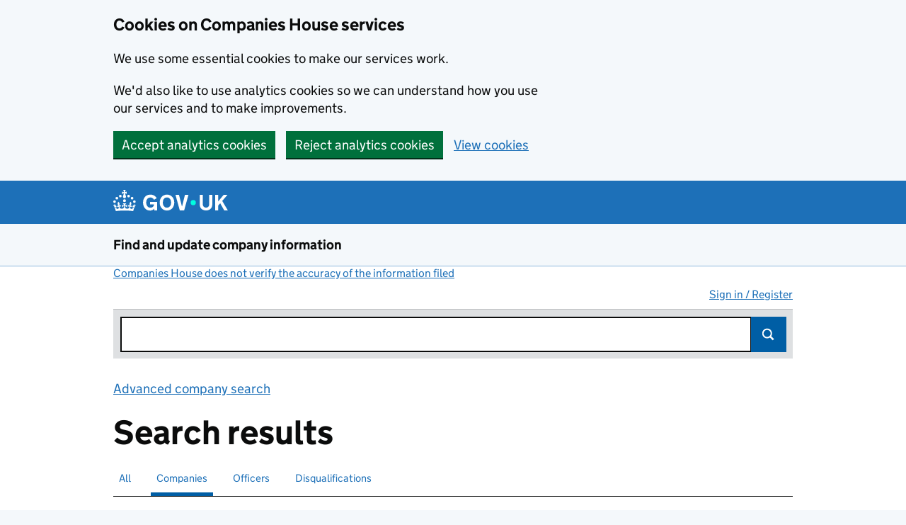

--- FILE ---
content_type: text/html;charset=UTF-8
request_url: https://find-and-update.company-information.service.gov.uk/search/companies?q=BARRETTINE+HOLDINGS+LIMITED&page=14
body_size: 53932
content:
<!DOCTYPE html>
  <html lang="en" class="govuk-template govuk-template--rebranded">
  <head>

    
      <meta name="robots" content="noindex" />
    

    <meta http-equiv="content-type" content="text/html; charset=UTF-8">

      <!-- Company numbers are not taken as a phone number -->
      <meta name="format-detection" content="telephone=no">

    <title data-id="search_facet">Company search results - Find and update company information - GOV.UK</title>

    <meta name="description" content="Free company information from Companies House including registered office address, filing history, accounts, annual return, officers, charges, business activity">

    <script>
      (function(){if(navigator.userAgent.match(/IEMobile\/10\.0/)){var d=document,c="appendChild",a=d.createElement("style");a[c](d.createTextNode("@-ms-viewport{width:auto!important}"));d.getElementsByTagName("head")[0][c](a);}})();
    </script>

    <meta name="viewport" content="width=device-width, initial-scale=1">

      <meta name="theme-color" content="#1d70b8">
      <link rel="stylesheet"           href="//d29qhz03vd8vk9.cloudfront.net/stylesheets/govuk-frontend/v5.11.0/govuk-frontend-5.11.0.min.css"  />
      <link rel="icon" sizes="48x48"   href="//d29qhz03vd8vk9.cloudfront.net/images/govuk-frontend/v5.11.0/rebrand/favicon.ico" type="image/x-icon">
      <link rel="icon" sizes="any"     href="//d29qhz03vd8vk9.cloudfront.net/images/govuk-frontend/v5.11.0/rebrand/favicon.svg" type="image/svg+xml">
      <link rel="mask-icon"            href="//d29qhz03vd8vk9.cloudfront.net/images/govuk-frontend/v5.11.0/rebrand/govuk-icon-mask.svg" color="#1d70b8">
      <link rel="apple-touch-icon"     href="//d29qhz03vd8vk9.cloudfront.net/images/govuk-frontend/v5.11.0/rebrand/govuk-icon-180.png" type="image/png">
      <link rel="icon" sizes="192x192" href="//d29qhz03vd8vk9.cloudfront.net/images/govuk-frontend/v5.11.0/rebrand/govuk-icon-192.png" type="image/png">
      <link rel="icon" sizes="512x512" href="//d29qhz03vd8vk9.cloudfront.net/images/govuk-frontend/v5.11.0/rebrand/govuk-icon-512.png" type="image/png">

      <link rel="manifest"             href="//d29qhz03vd8vk9.cloudfront.net/static/govuk-frontend/v5.11.0/rebrand/manifest.json">
      <meta property="og:image"     content="//d29qhz03vd8vk9.cloudfront.net/images/govuk-frontend/v5.11.0/rebrand/govuk-opengraph-image.png">

    <!-- Companies House Styles and Scripts -->


    <link href="//d29qhz03vd8vk9.cloudfront.net/stylesheets/ch.gov.uk.css" media="screen" rel="stylesheet" type="text/css">
    <link href="//d29qhz03vd8vk9.cloudfront.net/stylesheets/print.css" media="print" rel="stylesheet" type="text/css">
    <link href="//d29qhz03vd8vk9.cloudfront.net/stylesheets/jquery-ui.css" rel="stylesheet" />

    <!-- Global config of Require.js -->
    <script>var global = global || {}; global.CDN_ROOT = '//d29qhz03vd8vk9.cloudfront.net'</script>
    <script src='//d29qhz03vd8vk9.cloudfront.net/javascripts/vendor/require.js'></script>
    <script src='//d29qhz03vd8vk9.cloudfront.net/javascripts/app/accounts-pdf.js'></script>
    <script src='//d29qhz03vd8vk9.cloudfront.net/javascripts/lib/details-polyfill.js'></script>
    <script src='//d29qhz03vd8vk9.cloudfront.net/javascripts/app/generate-document.js'></script>
    <script src='//d29qhz03vd8vk9.cloudfront.net/javascripts/app/update-filing-history-link.js'></script>
    <script src='//d29qhz03vd8vk9.cloudfront.net/javascripts/vendor/jquery-1.12.4.min.js'></script>
    <script>
    require(['//d29qhz03vd8vk9.cloudfront.net/javascripts/require-global-config.js'], function () {
      console.log('Loaded require-global-config.js');
      // Specific to this 'action'
          require(['//d29qhz03vd8vk9.cloudfront.net/javascripts/app/feedback.js'], function () {
              console.log('Required feedback.js.');
          });
          require(['//d29qhz03vd8vk9.cloudfront.net/javascripts/app/ch_default.js'], function () {
              console.log('Required ch_default.js.');
          });
    });
    </script>

    <!-- End of Companies House Styles and Scripts -->

    <link rel="search" type="application/opensearchdescription+xml" href="/opensearch.xml">

    <!-- IE specific CSS rule to add support for main elements -->
    <style>
      @media all and (-ms-high-contrast:none)
       {
       main { display: block }
       }
    </style>
  </head>

  <body class="govuk-template__body">
      <script>document.body.className += ' js-enabled' + ('noModule' in HTMLScriptElement.prototype ? ' govuk-frontend-supported' : '');</script>

    <div class="entire-wrapper">
    <div id="cookie-banner" class="govuk-cookie-banner" role="region" aria-label="Cookies on Companies House services" hidden>
  <div id="accept-or-reject-message" class="govuk-cookie-banner__message govuk-width-container" hidden>
    <div class="govuk-grid-row">
      <div class="govuk-grid-column-two-thirds">
        <h2 class="govuk-cookie-banner__heading govuk-heading-m">Cookies on Companies House services</h2>
        <div class="govuk-cookie-banner__content">
          <p class="govuk-body">We use some essential cookies to make our services work.</p>
          <p class="govuk-body">We'd also like to use analytics cookies so we can understand how you use our services and to make improvements.</p>
        </div> 
      </div>
    </div>
    <div class="govuk-button-group">
      <button id="accept-cookies-button" type="button" class="govuk-button" data-module="govuk-button">
        Accept analytics cookies
      </button>
      <button id="reject-cookies-button" type="button" class="govuk-button" data-module="govuk-button">
        Reject analytics cookies
      </button>
      <a class="govuk-link" href="/help/cookies">View cookies</a>
    </div>
  </div>
  <div id="accepted-cookies-message" class="govuk-cookie-banner__message govuk-width-container" role="alert" hidden>
    <div class="govuk-grid-row">
      <div class="govuk-grid-column-two-thirds">
        <div class="govuk-cookie-banner__content">
          <p class="govuk-body">You've accepted analytics cookies. You can <a class="govuk-link" href="/help/cookies">change your cookie settings</a> at any time.</p>
        </div>
      </div>
    </div>
    <div class="govuk-button-group">
      <button id="hide-accepted-message-button" class="govuk-button" data-module="govuk-button">
        Hide this message
      </button>
    </div>
  </div>
  <div id="rejected-cookies-message" class="govuk-cookie-banner__message govuk-width-container" role="alert" hidden>
    <div class="govuk-grid-row">
      <div class="govuk-grid-column-two-thirds">
        <div class="govuk-cookie-banner__content">
          <p class="govuk-body">You've rejected analytics cookies. You can <a class="govuk-link" href="/help/cookies">change your cookie settings</a> at any time.</p>
        </div>
      </div>
    </div>
    <div class="govuk-button-group">
      <button id="hide-rejected-message-button" class="govuk-button" data-module="govuk-button">
        Hide this message
      </button>
    </div>
  </div>
</div>
<noscript>
  <div class="govuk-cookie-banner" role="region" aria-label="Cookies on Companies House services">
    <div class="govuk-cookie-banner__message govuk-width-container">
      <div class="govuk-grid-row">
        <div class="govuk-grid-column-two-thirds">
          <h2 class="govuk-cookie-banner__heading govuk-heading-m">Cookies on Companies House services</h2>
          <div class="govuk-cookie-banner__content">
            <p class="govuk-body">We use cookies to make our services work and collect analytics information. To accept or reject analytics cookies, turn on JavaScript in your browser settings and reload this page.</p>
          </div>
        </div>
      </div>
    </div>
  </div>
</noscript>

    <div id="skiplink-container">
        <div>
        <!--$alternative_skiplink provides a different ID as #content contains styling which can throw off certain screens-->
        <a href="#content" class="govuk-skip-link"  data-module="govuk-skip-link"  >Skip to main content</a>
        </div>
    </div>


    <header class="govuk-header" role="banner" data-module="govuk-header">
      <div class="govuk-header__container govuk-width-container">
        <div class="govuk-header__logo">
          <a href="https://www.gov.uk/" class="govuk-header__link govuk-header__link--homepage"  onClick="javascript:_paq.push(['trackEvent', 'GOVUKLogo', 'GOVUK Homepage']);">
            <svg
              focusable="false"
              role="img"
              xmlns="http://www.w3.org/2000/svg"
              viewBox="0 0 324 60"
              height="30"
              width="162"
              fill="currentcolor"
              class="govuk-header__logotype"
              aria-label="GOV.UK">
              <title>GOV.UK</title>
              <g>
                <circle cx="20" cy="17.6" r="3.7"></circle>
                <circle cx="10.2" cy="23.5" r="3.7"></circle>
                <circle cx="3.7" cy="33.2" r="3.7"></circle>
                <circle cx="31.7" cy="30.6" r="3.7"></circle>
                <circle cx="43.3" cy="17.6" r="3.7"></circle>
                <circle cx="53.2" cy="23.5" r="3.7"></circle>
                <circle cx="59.7" cy="33.2" r="3.7"></circle>
                <circle cx="31.7" cy="30.6" r="3.7"></circle>
                <path d="M33.1,9.8c.2-.1.3-.3.5-.5l4.6,2.4v-6.8l-4.6,1.5c-.1-.2-.3-.3-.5-.5l1.9-5.9h-6.7l1.9,5.9c-.2.1-.3.3-.5.5l-4.6-1.5v6.8l4.6-2.4c.1.2.3.3.5.5l-2.6,8c-.9,2.8,1.2,5.7,4.1,5.7h0c3,0,5.1-2.9,4.1-5.7l-2.6-8ZM37,37.9s-3.4,3.8-4.1,6.1c2.2,0,4.2-.5,6.4-2.8l-.7,8.5c-2-2.8-4.4-4.1-5.7-3.8.1,3.1.5,6.7,5.8,7.2,3.7.3,6.7-1.5,7-3.8.4-2.6-2-4.3-3.7-1.6-1.4-4.5,2.4-6.1,4.9-3.2-1.9-4.5-1.8-7.7,2.4-10.9,3,4,2.6,7.3-1.2,11.1,2.4-1.3,6.2,0,4,4.6-1.2-2.8-3.7-2.2-4.2.2-.3,1.7.7,3.7,3,4.2,1.9.3,4.7-.9,7-5.9-1.3,0-2.4.7-3.9,1.7l2.4-8c.6,2.3,1.4,3.7,2.2,4.5.6-1.6.5-2.8,0-5.3l5,1.8c-2.6,3.6-5.2,8.7-7.3,17.5-7.4-1.1-15.7-1.7-24.5-1.7h0c-8.8,0-17.1.6-24.5,1.7-2.1-8.9-4.7-13.9-7.3-17.5l5-1.8c-.5,2.5-.6,3.7,0,5.3.8-.8,1.6-2.3,2.2-4.5l2.4,8c-1.5-1-2.6-1.7-3.9-1.7,2.3,5,5.2,6.2,7,5.9,2.3-.4,3.3-2.4,3-4.2-.5-2.4-3-3.1-4.2-.2-2.2-4.6,1.6-6,4-4.6-3.7-3.7-4.2-7.1-1.2-11.1,4.2,3.2,4.3,6.4,2.4,10.9,2.5-2.8,6.3-1.3,4.9,3.2-1.8-2.7-4.1-1-3.7,1.6.3,2.3,3.3,4.1,7,3.8,5.4-.5,5.7-4.2,5.8-7.2-1.3-.2-3.7,1-5.7,3.8l-.7-8.5c2.2,2.3,4.2,2.7,6.4,2.8-.7-2.3-4.1-6.1-4.1-6.1h10.6,0Z"></path>
              </g>
              <circle class="govuk-logo-dot" cx="226" cy="36" r="7.3"></circle>
              <path d="M93.94 41.25c.4 1.81 1.2 3.21 2.21 4.62 1 1.4 2.21 2.41 3.61 3.21s3.21 1.2 5.22 1.2 3.61-.4 4.82-1c1.4-.6 2.41-1.4 3.21-2.41.8-1 1.4-2.01 1.61-3.01s.4-2.01.4-3.01v.14h-10.86v-7.02h20.07v24.08h-8.03v-5.56c-.6.8-1.38 1.61-2.19 2.41-.8.8-1.81 1.2-2.81 1.81-1 .4-2.21.8-3.41 1.2s-2.41.4-3.81.4a18.56 18.56 0 0 1-14.65-6.63c-1.6-2.01-3.01-4.41-3.81-7.02s-1.4-5.62-1.4-8.83.4-6.02 1.4-8.83a20.45 20.45 0 0 1 19.46-13.65c3.21 0 4.01.2 5.82.8 1.81.4 3.61 1.2 5.02 2.01 1.61.8 2.81 2.01 4.01 3.21s2.21 2.61 2.81 4.21l-7.63 4.41c-.4-1-1-1.81-1.61-2.61-.6-.8-1.4-1.4-2.21-2.01-.8-.6-1.81-1-2.81-1.4-1-.4-2.21-.4-3.61-.4-2.01 0-3.81.4-5.22 1.2-1.4.8-2.61 1.81-3.61 3.21s-1.61 2.81-2.21 4.62c-.4 1.81-.6 3.71-.6 5.42s.8 5.22.8 5.22Zm57.8-27.9c3.21 0 6.22.6 8.63 1.81 2.41 1.2 4.82 2.81 6.62 4.82S170.2 24.39 171 27s1.4 5.62 1.4 8.83-.4 6.02-1.4 8.83-2.41 5.02-4.01 7.02-4.01 3.61-6.62 4.82-5.42 1.81-8.63 1.81-6.22-.6-8.63-1.81-4.82-2.81-6.42-4.82-3.21-4.41-4.01-7.02-1.4-5.62-1.4-8.83.4-6.02 1.4-8.83 2.41-5.02 4.01-7.02 4.01-3.61 6.42-4.82 5.42-1.81 8.63-1.81Zm0 36.73c1.81 0 3.61-.4 5.02-1s2.61-1.81 3.61-3.01 1.81-2.81 2.21-4.41c.4-1.81.8-3.61.8-5.62 0-2.21-.2-4.21-.8-6.02s-1.2-3.21-2.21-4.62c-1-1.2-2.21-2.21-3.61-3.01s-3.21-1-5.02-1-3.61.4-5.02 1c-1.4.8-2.61 1.81-3.61 3.01s-1.81 2.81-2.21 4.62c-.4 1.81-.8 3.61-.8 5.62 0 2.41.2 4.21.8 6.02.4 1.81 1.2 3.21 2.21 4.41s2.21 2.21 3.61 3.01c1.4.8 3.21 1 5.02 1Zm36.32 7.96-12.24-44.15h9.83l8.43 32.77h.4l8.23-32.77h9.83L200.3 58.04h-12.24Zm74.14-7.96c2.18 0 3.51-.6 3.51-.6 1.2-.6 2.01-1 2.81-1.81s1.4-1.81 1.81-2.81a13 13 0 0 0 .8-4.01V13.9h8.63v28.15c0 2.41-.4 4.62-1.4 6.62-.8 2.01-2.21 3.61-3.61 5.02s-3.41 2.41-5.62 3.21-4.62 1.2-7.02 1.2-5.02-.4-7.02-1.2c-2.21-.8-4.01-1.81-5.62-3.21s-2.81-3.01-3.61-5.02-1.4-4.21-1.4-6.62V13.9h8.63v26.95c0 1.61.2 3.01.8 4.01.4 1.2 1.2 2.21 2.01 2.81.8.8 1.81 1.4 2.81 1.81 0 0 1.34.6 3.51.6Zm34.22-36.18v18.92l15.65-18.92h10.82l-15.03 17.32 16.03 26.83h-10.21l-11.44-20.21-5.62 6.22v13.99h-8.83V13.9"></path>
            </svg>
          </a>
        </div>

      </div>
    </header>

      <section aria-label="Service information" class="govuk-service-navigation"
        data-module="govuk-service-navigation">
        <div class="govuk-width-container">
          <div class="govuk-service-navigation__container">
            <span class="govuk-service-navigation__service-name">
                <a class="govuk-service-navigation__link" href="/" title="Go to the Companies House homepage" onClick="javascript:_paq.push(['trackEvent', 'CHLogo', 'Homepage']);" id="logo">
                  Find and update company information
                </a>
            </span>
          </div>
        </div>
      </section>


    <main id="page-container" class="search search govuk-width-container" role="main">

          <div>

    <div class="small-text"><a class="govuk-link" href="http://resources.companieshouse.gov.uk/serviceInformation.shtml#compInfo" target="_blank">Companies House does not verify the accuracy of the information filed<span class="govuk-visually-hidden">(link opens a new window)</span></a></div>
      </div>

          <div class="js-toggle-nav" id="global-nav">
                <a id="user-signin-mobile" href="/signin" class="sign-in govuk-link">Sign in / Register</a>
                <nav role="navigation" class="content mobile-hidden">
                    <ul id="navigation">

                          <li class="unauthenticated"><a class="govuk-link" id="user-signin" href="/signin">Sign in / Register</a></li>

                      </ul>
                  
                </nav>
          </div>

      <div id="search-container">


<div class="column-full-width">

    <form id="content" action="/search/companies" method="get" accept-charset="utf-8" role="search" class="search-header js-search-hash">

    <div class="search-bar-active">
        <div class="searchfield">
         <input type="search" class="govuk-input" autocomplete="off" name="q" id="site-search-text" title="Search" value="">
        <button type="submit" id="search-submit" class="search-submit gem-c-search__submit">Search</button>
        <p id='slowsearch' class='slow-search-msg' style='display:none'>Please press ENTER to search</p>
        </div>
    </div>

</form>

    <a class="govuk-link piwik-event" data-id="advanced-company-search" data-event-id="Advanced company search" href="/advanced-search" target="_blank">Advanced company search<span class="govuk-visually-hidden">Link opens in new window</span></a>


<h1 class="govuk-heading-l govuk-!-margin-top-5 govuk-!-margin-bottom-0"> Search results </h1>
<div id="search-results-tabs" class="filter-bar">
	<ul class="search-tabs">
	    
	        <li id='all-tab'>
	            <a id='search_all' class="govuk-link" href="/search?q=BARRETTINE%20HOLDINGS%20LIMITED" ><span class="govuk-visually-hidden">Search for companies or officers </span>All</a>
	        </li>
	    
	    
	        <li id='companies-tab' class="active">
	            <a id="search_companies" class="govuk-link" href="#"><span class="govuk-visually-hidden">Search for </span>Companies</a><span class="govuk-visually-hidden"> selected</span>
	        </li>
	    

	    
	        <li id='officers-tab'>
	            <a id='search_officers' class="govuk-link" href="/search/officers?q=BARRETTINE%20HOLDINGS%20LIMITED" ><span class="govuk-visually-hidden">Search for </span>Officers</a>
	        </li>
	    

        
            <li id="disqualifications-tab">
                <a id="search_disqualifications" class="govuk-link" href="/search/disqualified-officers?q=BARRETTINE%20HOLDINGS%20LIMITED"  onclick="javascript:_paq.push(['trackEvent', 'Disqualifications', 'SearchTabs']);"><span class="govuk-visually-hidden">Search for disqualified officers</span>Disqualifications</a>
            </li>
        
	</ul>
</div>


<script id="noresults-template" type="text/html">
    <div class="grid-row">
        <div class="column-two-thirds">
                <article id="no-results-js" class="text">
                        <h2 class="heading-large">No results found</h2>
                        <p>
                            There are no results that match your search. Try searching again using different search criteria.
                        </p>
                </article>
        </div>
    </div>
</script>

<script id="tabs-template" type="text/html">
    <div id="search-results-tabs-js" class="filter-bar js-tabs">
<ul class="search-tabs">
    <li id='all-tab-js'>
        <label class="govuk-visually-hidden" for="search_all-js">Search for companies or officers</label>
        <a id='search_all-js' href="/search?#q={{term}}" class="govuk-link">All</a><span name="is_selected" id=search_all_is_selected class="govuk-visually-hidden"></span>
    </li>
    <li id='companies-tab-js'>
        <label class="govuk-visually-hidden" for="search_companies-js">Search for companies</label>
        <a id='search_companies-js' href="/search/companies?#q={{term}}" class="govuk-link">Companies</a><span name="is_selected" id=search_companies_is_selected class="govuk-visually-hidden"></span>
    </li>
    <li id='officers-tab-js'>
        <label class="govuk-visually-hidden" for="search_officers-js">Search for officers</label>
        <a id='search_officers-js' href="/search/officers?#q={{term}}" class="govuk-link">Officers</a><span name="is_selected" id=search_officers_is_selected class="govuk-visually-hidden"></span>
		</li>
    <li id="disqualifications-tab-js">
        <label class="govuk-visually-hidden" for="search_disqualifications-js">Search for disqualfied officers</label>
        <a id="search_disqualifications-js" href="/search/disqualified-officers?#q={{term}}"  onclick="javascript:_paq.push(['trackEvent', 'Disqualifications', 'SearchTabs']);" class="govuk-link">Disqualifications</a><span name="is_selected" id=search_disqualifications_is_selected class="govuk-visually-hidden"></span>
    </li>
</ul>
    </div>
</script>

<script id="hit-template" type="text/html">
{{#type_is_company}}
    <li class="type-company">
        <h3>
            <a href="{{url}}"title="View company" class="govuk-link"> {{{title}}}</a>
        </h3>
        {{#snippet}}<p class="meta crumbtrail inset">Matching previous names:<br/><span>{{{ snippet }}}</span></p>{{/snippet}}
        <p class="meta crumbtrail"> {{{description}}} </p>
        <p>{{{ address_snippet }}}</p>
    </li>
{{/type_is_company}}

{{#type_is_officer}}
    <li class="type-officer">
        <h3><a href="{{url}}" class="govuk-link">{{{title}}}</a></h3>
        {{#snippet}}<p class="meta crumbtrail inset">Matching appointment names:<br/><span>{{{ snippet }}}</span></p>{{/snippet}}
        <p class="meta crumbtrail"> {{{description}}} </p>
        <p>{{{ address_snippet }}}</p>
    </li>
{{/type_is_officer}}

{{#type_is_disqualified-officer}}
    <li class="type-disqualified-officer">
        <h3><a href="{{url}}" class="govuk-link">{{{title}}}</a></h3>
        {{#snippet}}<p class="meta crumbtrail inset">Matching disqualification names:<br/><span>{{{ snippet }}}</span></p>{{/snippet}}
        <p class="meta crumbtrail"> {{{description}}} </p>
        <p>{{{ address_snippet }}}</p>
    </li>
{{/type_is_disqualified-officer}}
</script>


    <div class="grid-row">
        <div class="column-two-thirds">
                            <h2 class="govuk-heading-m govuk-!-margin-bottom-0">Company results</h2>
            <article id="services-information-results">
				<ul id='results' class="results-list">

                            <li class="type-company">
                                <h3>
                                    <!-- $item._score -->
                                    <a class="govuk-link" href="/company/15406037"
                                         onclick="javascript:_paq.push(['trackEvent', 'SearchSuggestions', 'SearchResult-1' ]);"title="View company">
                                        A&amp;M AUTO HOLDINGS LTD
                                    </a>
                                </h3>
                                
                                <p class="meta crumbtrail"> 15406037 - Incorporated on 11 January 2024 </p>
                                <p>166-168 Sion Street, Radcliffe, Manchester, England, M26 3SB</p>
                            </li>
                            <li class="type-company">
                                <h3>
                                    <!-- $item._score -->
                                    <a class="govuk-link" href="/company/15841094"
                                         onclick="javascript:_paq.push(['trackEvent', 'SearchSuggestions', 'SearchResult-2' ]);"title="View company">
                                        A &amp; M BARLOW HOLDINGS LTD
                                    </a>
                                </h3>
                                
                                <p class="meta crumbtrail"> 15841094 - Dissolved on 16 December 2025 </p>
                                <p>244 King Cross Road, Halifax, United Kingdom, HX1 3JP</p>
                            </li>
                            <li class="type-company">
                                <h3>
                                    <!-- $item._score -->
                                    <a class="govuk-link" href="/company/11865507"
                                         onclick="javascript:_paq.push(['trackEvent', 'SearchSuggestions', 'SearchResult-3' ]);"title="View company">
                                        A&amp;M CAPITAL ADVISORS EUROPE HOLDINGS LIMITED
                                    </a>
                                </h3>
                                
                                <p class="meta crumbtrail"> 11865507 - Incorporated on 7 March 2019 </p>
                                <p>6 Grosvenor Street, London, United Kingdom, W1K 4PZ</p>
                            </li>
                            <li class="type-company">
                                <h3>
                                    <!-- $item._score -->
                                    <a class="govuk-link" href="/company/NI687798"
                                         onclick="javascript:_paq.push(['trackEvent', 'SearchSuggestions', 'SearchResult-4' ]);"title="View company">
                                        A&amp;MD HOLDINGS LIMITED
                                    </a>
                                </h3>
                                
                                <p class="meta crumbtrail"> NI687798 - Incorporated on 29 April 2022 </p>
                                <p>40 Trailcock Road, Carrickfergus, Northern Ireland, BT38 7NU</p>
                            </li>
                            <li class="type-company">
                                <h3>
                                    <!-- $item._score -->
                                    <a class="govuk-link" href="/company/16665195"
                                         onclick="javascript:_paq.push(['trackEvent', 'SearchSuggestions', 'SearchResult-5' ]);"title="View company">
                                        A&amp;M ELECTRICALS HOLDINGS LTD
                                    </a>
                                </h3>
                                
                                <p class="meta crumbtrail"> 16665195 - Incorporated on 21 August 2025 </p>
                                <p>17 Pennine Parade Pennine Drive, London, United Kingdom, NW2 1NT</p>
                            </li>
                            <li class="type-company">
                                <h3>
                                    <!-- $item._score -->
                                    <a class="govuk-link" href="/company/16005436"
                                         onclick="javascript:_paq.push(['trackEvent', 'SearchSuggestions', 'SearchResult-6' ]);"title="View company">
                                        A&amp;M ENERGY GROUP HOLDINGS LIMITED
                                    </a>
                                </h3>
                                
                                <p class="meta crumbtrail"> 16005436 - Incorporated on 8 October 2024 </p>
                                <p>Corpacq House, 1 Goose Green, Altrincham, Cheshire, United Kingdom, WA14 1DW</p>
                            </li>
                            <li class="type-company">
                                <h3>
                                    <!-- $item._score -->
                                    <a class="govuk-link" href="/company/15067946"
                                         onclick="javascript:_paq.push(['trackEvent', 'SearchSuggestions', 'SearchResult-7' ]);"title="View company">
                                        A&amp;M GROUP HOLDINGS LTD
                                    </a>
                                </h3>
                                
                                <p class="meta crumbtrail"> 15067946 - Incorporated on 13 August 2023 </p>
                                <p>5 Westbrook Court, Sharrow Vale Road, Sheffield, South Yorkshire, England, S11 8YZ</p>
                            </li>
                            <li class="type-company">
                                <h3>
                                    <!-- $item._score -->
                                    <a class="govuk-link" href="/company/14743134"
                                         onclick="javascript:_paq.push(['trackEvent', 'SearchSuggestions', 'SearchResult-8' ]);"title="View company">
                                        A &amp; M GROUP UK HOLDINGS LIMITED
                                    </a>
                                </h3>
                                
                                <p class="meta crumbtrail"> 14743134 - Incorporated on 20 March 2023 </p>
                                <p>Unit 9b Main Avenue, Brackla Industrial Estate, Bridgend, United Kingdom, CF31 2AG</p>
                            </li>
                            <li class="type-company">
                                <h3>
                                    <!-- $item._score -->
                                    <a class="govuk-link" href="/company/12480988"
                                         onclick="javascript:_paq.push(['trackEvent', 'SearchSuggestions', 'SearchResult-9' ]);"title="View company">
                                        A &amp; M HARRIS HOLDINGS LTD
                                    </a>
                                </h3>
                                
                                <p class="meta crumbtrail"> 12480988 - Incorporated on 25 February 2020 </p>
                                <p>36 A Enterprise House, 44-46 Terrace Road, Walton-On-Thames, Surrey, England, KT12 2SD</p>
                            </li>
                            <li class="type-company">
                                <h3>
                                    <!-- $item._score -->
                                    <a class="govuk-link" href="/company/12185438"
                                         onclick="javascript:_paq.push(['trackEvent', 'SearchSuggestions', 'SearchResult-10' ]);"title="View company">
                                        A &amp; M HOLDINGS LIMITED
                                    </a>
                                </h3>
                                
                                <p class="meta crumbtrail"> 12185438 - Incorporated on 2 September 2019 </p>
                                <p>Unit 9 5 Crosses Industrial Estate, Minera, Wrexham, United Kingdom, LL11 3RD</p>
                            </li>
                            <li class="type-company">
                                <h3>
                                    <!-- $item._score -->
                                    <a class="govuk-link" href="/company/15987077"
                                         onclick="javascript:_paq.push(['trackEvent', 'SearchSuggestions', 'SearchResult-11' ]);"title="View company">
                                        A &amp; M HOLDINGS NW LIMITED
                                    </a>
                                </h3>
                                
                                <p class="meta crumbtrail"> 15987077 - Incorporated on 30 September 2024 </p>
                                <p>Unit 4 Matrix Way, Buckshaw Village, Chorley, England, PR7 7ND</p>
                            </li>
                            <li class="type-company">
                                <h3>
                                    <!-- $item._score -->
                                    <a class="govuk-link" href="/company/15990866"
                                         onclick="javascript:_paq.push(['trackEvent', 'SearchSuggestions', 'SearchResult-12' ]);"title="View company">
                                        A &amp; M HOLLAND HOLDINGS LIMITED
                                    </a>
                                </h3>
                                
                                <p class="meta crumbtrail"> 15990866 - Incorporated on 1 October 2024 </p>
                                <p>Riverside House Kings Reach Business Park, Yew Street, Stockport, Cheshire, United Kingdom, SK4 2HD</p>
                            </li>
                            <li class="type-company">
                                <h3>
                                    <!-- $item._score -->
                                    <a class="govuk-link" href="/company/16535740"
                                         onclick="javascript:_paq.push(['trackEvent', 'SearchSuggestions', 'SearchResult-13' ]);"title="View company">
                                        A &amp; M INGRAM HOLDINGS LIMITED
                                    </a>
                                </h3>
                                
                                <p class="meta crumbtrail"> 16535740 - Incorporated on 23 June 2025 </p>
                                <p>9 Byford Court, Crockatt Road, Hadleigh, Suffolk, United Kingdom, IP7 6RD</p>
                            </li>
                            <li class="type-company">
                                <h3>
                                    <!-- $item._score -->
                                    <a class="govuk-link" href="/company/14923751"
                                         onclick="javascript:_paq.push(['trackEvent', 'SearchSuggestions', 'SearchResult-14' ]);"title="View company">
                                        A&amp;M INVESTMENT HOLDINGS LTD
                                    </a>
                                </h3>
                                
                                <p class="meta crumbtrail"> 14923751 - Incorporated on 8 June 2023 </p>
                                <p>23 Rectory Avenue, Corfe Mullen, Wimborne, Dorset, BH21 3EZ</p>
                            </li>
                            <li class="type-company">
                                <h3>
                                    <!-- $item._score -->
                                    <a class="govuk-link" href="/company/14363952"
                                         onclick="javascript:_paq.push(['trackEvent', 'SearchSuggestions', 'SearchResult-15' ]);"title="View company">
                                        A&amp;M INVESTMENTS &amp; HOLDINGS LIMITED
                                    </a>
                                </h3>
                                
                                <p class="meta crumbtrail"> 14363952 - Incorporated on 20 September 2022 </p>
                                <p>Suite 7 Cobbs Wood House, Ashford, Kent, England, TN23 1EP</p>
                            </li>
                            <li class="type-company">
                                <h3>
                                    <!-- $item._score -->
                                    <a class="govuk-link" href="/company/16433929"
                                         onclick="javascript:_paq.push(['trackEvent', 'SearchSuggestions', 'SearchResult-16' ]);"title="View company">
                                        A &amp; ML HOLDINGS UK LTD
                                    </a>
                                </h3>
                                
                                <p class="meta crumbtrail"> 16433929 - Incorporated on 7 May 2025 </p>
                                <p>18 Virginia Drive, Swinton, Manchester, England, M27 8BR</p>
                            </li>
                            <li class="type-company">
                                <h3>
                                    <!-- $item._score -->
                                    <a class="govuk-link" href="/company/14330068"
                                         onclick="javascript:_paq.push(['trackEvent', 'SearchSuggestions', 'SearchResult-17' ]);"title="View company">
                                        A&amp;M MARSTON HOLDINGS LTD
                                    </a>
                                </h3>
                                
                                <p class="meta crumbtrail"> 14330068 - Incorporated on 1 September 2022 </p>
                                <p>30/32 Trebarwith Crescent, Newquay, England, TR7 1DX</p>
                            </li>
                            <li class="type-company">
                                <h3>
                                    <!-- $item._score -->
                                    <a class="govuk-link" href="/company/14646903"
                                         onclick="javascript:_paq.push(['trackEvent', 'SearchSuggestions', 'SearchResult-18' ]);"title="View company">
                                        A&amp;M MEDIA HOLDINGS LIMITED
                                    </a>
                                </h3>
                                
                                <p class="meta crumbtrail"> 14646903 - Incorporated on 8 February 2023 </p>
                                <p>Calico, Mosley Street, Manchester, England, M2 3HQ</p>
                            </li>
                            <li class="type-company">
                                <h3>
                                    <!-- $item._score -->
                                    <a class="govuk-link" href="/company/15989608"
                                         onclick="javascript:_paq.push(['trackEvent', 'SearchSuggestions', 'SearchResult-19' ]);"title="View company">
                                        A &amp; M METALS HOLDINGS LIMITED
                                    </a>
                                </h3>
                                
                                <p class="meta crumbtrail"> 15989608 - Incorporated on 1 October 2024 </p>
                                <p>Salisbury &amp; Company Ffordd Celyn, Lon Parcwr Business Park, Ruthin, Denbighshire, Wales, LL15 1NJ</p>
                            </li>
                            <li class="type-company">
                                <h3>
                                    <!-- $item._score -->
                                    <a class="govuk-link" href="/company/11159131"
                                         onclick="javascript:_paq.push(['trackEvent', 'SearchSuggestions', 'SearchResult-20' ]);"title="View company">
                                        A&amp;M PROPERTY HOLDINGS LTD
                                    </a>
                                </h3>
                                
                                <p class="meta crumbtrail"> 11159131 - Incorporated on 19 January 2018 </p>
                                <p>5 Scrivener Close, Bushby, Leicester, United Kingdom, LE7 9NE</p>
                            </li>
                </ul>


        </div>

    </div>
</article><!-- search-container -->

    <div class="search-meta" id="search-meta">
        <nav class="govuk-!-margin-top-6 govuk-!-margin-bottom-2 govuk-pagination" aria-label="Pagination">
                <div class="govuk-pagination__prev">
                    <a class="govuk-link govuk-pagination__link" href="/search/companies?q=BARRETTINE+HOLDINGS+LIMITED&amp;page=13" rel="prev">
                    <svg class="govuk-pagination__icon govuk-pagination__icon--prev" xmlns="http://www.w3.org/2000/svg" height="13" width="15" aria-hidden="true" focusable="false" viewBox="0 0 15 13">
                        <path d="m6.5938-0.0078125-6.7266 6.7266 6.7441 6.4062 1.377-1.449-4.1856-3.9768h12.896v-2h-12.984l4.2931-4.293-1.414-1.414z"></path>
                    </svg>
                        <span class="govuk-pagination__link-title">
                            Previous<span class="govuk-visually-hidden"> page</span>
                        </span>
                    </a>
                </div>

            <ul class="govuk-pagination__list">
                    <li class="govuk-pagination__item govuk-!-display-block  ">
                        <a
                            class="govuk-link govuk-pagination__link"
                            href="/search/companies?q=BARRETTINE+HOLDINGS+LIMITED&amp;page=10"
                            aria-label="Page 10"
                        >10</a>
                    </li>
                    <li class="govuk-pagination__item govuk-!-display-block  ">
                        <a
                            class="govuk-link govuk-pagination__link"
                            href="/search/companies?q=BARRETTINE+HOLDINGS+LIMITED&amp;page=11"
                            aria-label="Page 11"
                        >11</a>
                    </li>
                    <li class="govuk-pagination__item govuk-!-display-block  ">
                        <a
                            class="govuk-link govuk-pagination__link"
                            href="/search/companies?q=BARRETTINE+HOLDINGS+LIMITED&amp;page=12"
                            aria-label="Page 12"
                        >12</a>
                    </li>
                    <li class="govuk-pagination__item govuk-!-display-block  ">
                        <a
                            class="govuk-link govuk-pagination__link"
                            href="/search/companies?q=BARRETTINE+HOLDINGS+LIMITED&amp;page=13"
                            aria-label="Page 13"
                        >13</a>
                    </li>
                    <li class="govuk-pagination__item govuk-!-display-block  govuk-pagination__item--current  ">
                        <a
                            class="govuk-link govuk-pagination__link"
                            href="/search/companies?q=BARRETTINE+HOLDINGS+LIMITED&amp;page=14"
                            aria-label="Page 14"
                                aria-current="page"
                        >14</a>
                    </li>
                    <li class="govuk-pagination__item govuk-!-display-block  ">
                        <a
                            class="govuk-link govuk-pagination__link"
                            href="/search/companies?q=BARRETTINE+HOLDINGS+LIMITED&amp;page=15"
                            aria-label="Page 15"
                        >15</a>
                    </li>
                    <li class="govuk-pagination__item govuk-!-display-block  ">
                        <a
                            class="govuk-link govuk-pagination__link"
                            href="/search/companies?q=BARRETTINE+HOLDINGS+LIMITED&amp;page=16"
                            aria-label="Page 16"
                        >16</a>
                    </li>
                    <li class="govuk-pagination__item govuk-!-display-block  ">
                        <a
                            class="govuk-link govuk-pagination__link"
                            href="/search/companies?q=BARRETTINE+HOLDINGS+LIMITED&amp;page=17"
                            aria-label="Page 17"
                        >17</a>
                    </li>
                    <li class="govuk-pagination__item govuk-!-display-block  ">
                        <a
                            class="govuk-link govuk-pagination__link"
                            href="/search/companies?q=BARRETTINE+HOLDINGS+LIMITED&amp;page=18"
                            aria-label="Page 18"
                        >18</a>
                    </li>
                    <li class="govuk-pagination__item govuk-!-display-block  ">
                        <a
                            class="govuk-link govuk-pagination__link"
                            href="/search/companies?q=BARRETTINE+HOLDINGS+LIMITED&amp;page=19"
                            aria-label="Page 19"
                        >19</a>
                    </li>
            </ul>
                <div class="govuk-pagination__next">
                    <a class="govuk-link govuk-pagination__link" id="next-page" href="/search/companies?q=BARRETTINE+HOLDINGS+LIMITED&amp;page=15" rel="next">
                        <span class="govuk-pagination__link-title">
                          Next<span class="govuk-visually-hidden"> page</span>
                        </span>
                        <svg class="govuk-pagination__icon govuk-pagination__icon--next" xmlns="http://www.w3.org/2000/svg" height="13" width="15" aria-hidden="true" focusable="false" viewBox="0 0 15 13">
                            <path d="m8.107-0.0078125-1.4136 1.414 4.2926 4.293h-12.986v2h12.896l-4.1855 3.9766 1.377 1.4492 6.7441-6.4062-6.7246-6.7266z"></path>
                        </svg>
                    </a>
                </div>
        </nav>
        <p>
            10,000
                matches
            found
        </p>
    </div><!-- ends search-meta -->
    </div><!-- column-end -->
      </div>

    </main>

    <!--end main-->
    <div class="push"></div>

  </div> <!-- end of entire-wrapper -->

  <div id="chs-customer-insights">
    <a class="govuk-link govuk-link--inverse" href="https://www.smartsurvey.co.uk/s/getcompanyinformation/" target="_blank" onclick="javascript:_paq.push(['trackEvent', 'Beta', 'Feedback']);">Tell us what you think of this service<span class="govuk-visually-hidden">(link opens a new window)</span></a>
        <a id="feedback-link" class="govuk-link secondary-customer-insights govuk-link--inverse" target="_blank">Is there anything wrong with this page?<span class="govuk-visually-hidden">(link opens a new window)</span></a>
  </div>


  <footer id="footer" class="govuk-footer " role="contentinfo">
        <div class="govuk-width-container ">
            <svg
              xmlns="http://www.w3.org/2000/svg"
              focusable="false"
              role="presentation"
              viewBox="0 0 64 60"
              height="30"
              width="32"
              fill="currentcolor"
              class="govuk-footer__crown">
              <g>
                <circle cx="20" cy="17.6" r="3.7"></circle>
                <circle cx="10.2" cy="23.5" r="3.7"></circle>
                <circle cx="3.7" cy="33.2" r="3.7"></circle>
                <circle cx="31.7" cy="30.6" r="3.7"></circle>
                <circle cx="43.3" cy="17.6" r="3.7"></circle>
                <circle cx="53.2" cy="23.5" r="3.7"></circle>
                <circle cx="59.7" cy="33.2" r="3.7"></circle>
                <circle cx="31.7" cy="30.6" r="3.7"></circle>
                <path d="M33.1,9.8c.2-.1.3-.3.5-.5l4.6,2.4v-6.8l-4.6,1.5c-.1-.2-.3-.3-.5-.5l1.9-5.9h-6.7l1.9,5.9c-.2.1-.3.3-.5.5l-4.6-1.5v6.8l4.6-2.4c.1.2.3.3.5.5l-2.6,8c-.9,2.8,1.2,5.7,4.1,5.7h0c3,0,5.1-2.9,4.1-5.7l-2.6-8ZM37,37.9s-3.4,3.8-4.1,6.1c2.2,0,4.2-.5,6.4-2.8l-.7,8.5c-2-2.8-4.4-4.1-5.7-3.8.1,3.1.5,6.7,5.8,7.2,3.7.3,6.7-1.5,7-3.8.4-2.6-2-4.3-3.7-1.6-1.4-4.5,2.4-6.1,4.9-3.2-1.9-4.5-1.8-7.7,2.4-10.9,3,4,2.6,7.3-1.2,11.1,2.4-1.3,6.2,0,4,4.6-1.2-2.8-3.7-2.2-4.2.2-.3,1.7.7,3.7,3,4.2,1.9.3,4.7-.9,7-5.9-1.3,0-2.4.7-3.9,1.7l2.4-8c.6,2.3,1.4,3.7,2.2,4.5.6-1.6.5-2.8,0-5.3l5,1.8c-2.6,3.6-5.2,8.7-7.3,17.5-7.4-1.1-15.7-1.7-24.5-1.7h0c-8.8,0-17.1.6-24.5,1.7-2.1-8.9-4.7-13.9-7.3-17.5l5-1.8c-.5,2.5-.6,3.7,0,5.3.8-.8,1.6-2.3,2.2-4.5l2.4,8c-1.5-1-2.6-1.7-3.9-1.7,2.3,5,5.2,6.2,7,5.9,2.3-.4,3.3-2.4,3-4.2-.5-2.4-3-3.1-4.2-.2-2.2-4.6,1.6-6,4-4.6-3.7-3.7-4.2-7.1-1.2-11.1,4.2,3.2,4.3,6.4,2.4,10.9,2.5-2.8,6.3-1.3,4.9,3.2-1.8-2.7-4.1-1-3.7,1.6.3,2.3,3.3,4.1,7,3.8,5.4-.5,5.7-4.2,5.8-7.2-1.3-.2-3.7,1-5.7,3.8l-.7-8.5c2.2,2.3,4.2,2.7,6.4,2.8-.7-2.3-4.1-6.1-4.1-6.1h10.6,0Z"></path>
              </g>
            </svg>
          <div class="govuk-footer__meta">
            <div class="govuk-footer__meta-item govuk-footer__meta-item--grow">
              <h2 class="govuk-visually-hidden">Support links</h2>
              <ul class="govuk-footer__inline-list">
                <li class="govuk-footer__inline-list-item">
                  <a class="govuk-footer__link" href="http://resources.companieshouse.gov.uk/legal/termsAndConditions.shtml" target="_blank">
                    Policies
                    <span class="visuallyhidden">
                      Link opens in new tab
                    </span>
                  </a>
                </li>
                <li class="govuk-footer__inline-list-item">
                  <a class="govuk-footer__link" href="/help/cookies">
                    Cookies
                  </a>
                </li>
                <li class="govuk-footer__inline-list-item">
                  <a class="govuk-footer__link" href="https://www.gov.uk/government/organisations/companies-house#org-contacts" target="_blank">
                    Contact us
                    <span class="visuallyhidden">
                      Link opens in new tab
                    </span>
                  </a>
                </li>
                <li class="govuk-footer__inline-list-item">
                  <a class="govuk-footer__link" href="/help/accessibility-statement">
                    Accessibility statement
                  </a>
                </li>
                <li class="govuk-footer__inline-list-item">
                  <a class="govuk-footer__link" href="https://developer.companieshouse.gov.uk/" target="_blank">
                    Developers
                    <span class="visuallyhidden">
                      Link opens in new tab
                    </span>
                  </a>
                </li>
              </ul>
              <span class="govuk-footer__inline-list-item">
                  Built by <a class="govuk-footer__link" href="https://www.gov.uk/government/organisations/companies-house" rel="license">Companies House</a>
              </span>
            </div>
            <div class="govuk-footer__meta-item">
              <a class="govuk-footer__link govuk-footer__copyright-logo underline" href="https://www.nationalarchives.gov.uk/information-management/re-using-public-sector-information/uk-government-licensing-framework/crown-copyright/">© Crown copyright</a>
            </div>
          </div>
        </div>
      </footer>

      <div id="global-app-error" class="app-error hidden"></div>

    <!-- BEGIN Companies House Scripts -->
      <!-- Piwik -->
<script src="//d29qhz03vd8vk9.cloudfront.net/javascripts/app/cookie-consent/cookie-consent-1.0.0.js"></script>
<script type="text/javascript">
  var _paq = _paq || [];

  var path = document.location.pathname;

  if ( path.match(/company\/[A-Z0-9]{8}/) || path.match(/transactions\/\d{6}-\d{6}-\d{6}/) || path.match(/charges\/.+$/) || path.match(/officers\/.+\/appointments$/) ){
    path = path.replace(/company\/[A-Z0-9]{8}/,"company/_number");
    path = path.replace(/transactions\/\d{6}-\d{6}-\d{6}/,"transactions/_id");
    path = path.replace(/charges\/.+$/,"charges/_id");
    path = path.replace(/officers\/.+\/appointments$/,"officers/_id/appointments")

    if ( !document.location.origin ) {
      document.location.origin = document.location.protocol + '//' + document.location.hostname + ( document.location.port ? ':' + document.location.port : '' );
    }

    var newUrl = document.location.origin + path;

    _paq.push(['setCustomUrl', newUrl]);
  }

  var docTitle = document.title;

  if (docTitle.includes("overview - Find and update company information - GOV.UK")) {
     _paq.push(['setDocumentTitle','Overview']);
  }
  else if (docTitle.includes("filing history - Find and update company information - GOV.UK")) {
     _paq.push(['setDocumentTitle','Filing history']);
  }
  else if (docTitle.includes("people - Find and update company information - GOV.UK")) {
     _paq.push(['setDocumentTitle','Officers']);
  }
  else if (docTitle.includes("persons with significant control - Find and update company information - GOV.UK")) {
     _paq.push(['setDocumentTitle','PSCs']);
  }
  else if (docTitle.includes("personal appointments - Find and update company information - GOV.UK")) {
     _paq.push(['setDocumentTitle','Personal Appointments']);
  }
  else if (docTitle.includes("charges - Find and update company information - GOV.UK")) {
     _paq.push(['setDocumentTitle','Charges']);
  }
  else if (docTitle.includes("insolvency - Find and update company information - GOV.UK")) {
     _paq.push(['setDocumentTitle','Insolvency']);
  }
  else if (docTitle.includes("more information - Find and update company information - GOV.UK")) {
     _paq.push(['setDocumentTitle','More']);
  }
  else if (docTitle.includes("registers - Find and update company information - GOV.UK")) {
     _paq.push(['setDocumentTitle','Registers']);
  }
  else if (docTitle.includes("registers of directors - Find and update company information - GOV.UK")) {
     _paq.push(['setDocumentTitle','Registers of Directors']);
  }
  else if (docTitle.includes("Registered Secretaries - Find and update company information - GOV.UK")) {
     _paq.push(['setDocumentTitle','Registered Secretaries']);
  }
  else if (docTitle.includes("UK Establishments - Find and update company information - GOV.UK")) {
     _paq.push(['setDocumentTitle','UK Establishments']);
  }

  _paq.push(['setCustomVariable', 1,'VisitorStatus','NotSignedIn','visit']);
  _paq.push(['setCustomVariable', 2,'CompanyStatus','NotAuthorised','visit']);
  _paq.push(['setDownloadClasses', "download"]);
  _paq.push(['trackPageView']);
  _paq.push(['enableLinkTracking']);

  function startPiwik() {
    var u="https://matomo.companieshouse.gov.uk//";
    _paq.push(['setTrackerUrl', u+'piwik.php']);
    _paq.push(['setSiteId', 2]);
    var d=document, g=d.createElement('script'), s=d.getElementsByTagName('script')[0]; g.type='text/javascript';
    g.defer=true; g.async=true; g.src=u+'piwik.js'; s.parentNode.insertBefore(g,s);
  };

  function stopAnalytics() {
    var cookies = document.cookie.split(';');
    for (var i = 0; i < cookies.length; i++) {
     var tempCookie = cookies[i].split('=')[0];
     var cookieName = tempCookie.replace(/^\s+|\s+$/g, '');
     var domainArray = document.domain.split('.');
     if (cookieName.match(/_pk_.+/) || cookieName.match(/_ga/) || cookieName.match(/_gid/)) {
        document.cookie = cookieName + '=; expires=Thu, 01 Jan 1970 00:00:00 UTC; path=/;';
        for (var j = 0; j < domainArray.length; j++) {
           var tempDomain = '.' + domainArray.slice(j, domainArray.length).join('.');
           document.cookie = cookieName + '=; expires=Thu, 01 Jan 1970 00:00:00 UTC; path=/; domain=' + tempDomain + ';';
       }
     }
    }
  };

  document.addEventListener('DOMContentLoaded', function () {
    document.getElementById('accept-cookies-button').addEventListener('click', function() {CookieConsent.acceptCookies(startPiwik)})
    document.getElementById('reject-cookies-button').addEventListener('click', function() {CookieConsent.rejectCookies(stopAnalytics)})
    document.getElementById('hide-accepted-message-button').addEventListener('click', CookieConsent.hideCookieBanners)
    document.getElementById('hide-rejected-message-button').addEventListener('click', CookieConsent.hideCookieBanners)
  });
  
  CookieConsent.start(startPiwik, stopAnalytics)
</script>

<noscript><p><img src="https://matomo.companieshouse.gov.uk//piwik.php?idsite=2" style="border:0;" alt="" /></p></noscript>

<script>
  var _paq = _paq || [];

  // Bind piwik event listener to element(s) with an 'id' attribute
  // matching each object provided in the 'identifiers' array.
  function bindPiwikListener() {
    $('.piwik-event').each(function() {
      $(this).click(function(){
        if($(document).find("title").data("id").toLowerCase() === "root") {
          _paq.push(['trackEvent', $(this).data('id').toLowerCase(), $(this).data('event-id').toLowerCase()]);
        } else {
          _paq.push(['trackEvent', $(document).find("title").data("id").toLowerCase(), $(this).data('event-id').toLowerCase()]);
        }
      });
    });
  }

  $(document).ready(function () {
    bindPiwikListener();
  });
</script>
<!-- End Piwik Code -->


      <script>
        document.getElementById("feedback-link").setAttribute("href", "/help/feedback?sourceurl=" +  window.location.href);
      </script>

        <script type="module">
                import { initAll }  from '//d29qhz03vd8vk9.cloudfront.net/javascripts/govuk-frontend/v5.11.0/govuk-frontend-5.11.0.min.js'
                initAll()
        </script>
    <!-- End of Companies House Scripts -->
  </body>
</html>


--- FILE ---
content_type: text/javascript
request_url: https://d29qhz03vd8vk9.cloudfront.net/javascripts/lib/Search.js
body_size: 22764
content:
define(
	["jquery", "mustache", "jquery-mustache", "jquery-ajaxmanager", "jquery-pagination", "jquery-placeholder"],
	function (jQuery, Mustache)
{

    // http://stackoverflow.com/questions/24046/the-safari-back-button-problem
    window.onunload = function() {};

// Placeholder plugin for IE older version compatibility
 jQuery.placeholder.shim();

/**
  * @classdesc Access the CH Search controller through JavaScript.

<h3>History</h3>
<p>
	Although this is an ideal scenario for use of Backbone
	or any number of other frameworks, the quality of the exiting
	scripts indicated that there was not yet enough in-house
	expertise to maintain such an application. Therefore, the
	original code was maintained, extended, and simplified.
</p>

<h3>Operation</h3>
<p>
	This module should be used as in the example below.
	Events will be attached to the specified input elements,
	search will be made via the specified URI, and results
	will be rendered into the specified DOM elements.
</p>

<h3>Templates</h3>
<p>
	Two Mustache templates are required:
	<code>noresults-template</code>, and
	<code>hit-template</code>. The latter renders a single
	member of the search result set, switching on
	<code>type_is_company</code> and
	<code>type_is_officer</code>, constructed from the
	ElasticSearch <code>_type</code> field.
</p>

  * @module Search
  *
  * @requires vendor/jquery
  * @requires vendor/jquery-ajaxmanager
  * @requires vendor/jquery-mustache
  * @requires vendor/mustache
  * @author Lee Goddard <code@leegoddard.net>
  * @copyright Companies House 2014. All Rights Reserved.
  * @version 2.0
  */

	function formatNumber (n) {
		return typeof n === 'undefined' || n === 0 ? 0 : n.toString().replace(/\B(?=(\d{3})+(?!\d))/g, ",");
	}

    function format_title ( result ) {

        // TODO Return if there are no matches
        if( typeof result.matches === "undefined"  || typeof result.matches.title === "undefined" ) {
            return;
        }

        var p;
        for( var i = result.matches.title.length - 1; i >= 0; i -= 2 ) {
            p = result.matches.title[i];
            result.title = [result.title.slice(0, p), "</strong>", result.title.slice(p)].join('');

            p = result.matches.title[i - 1] - 1;
            result.title = [result.title.slice(0, p), "<strong>", result.title.slice(p)].join('');
        }
    }

    function format_full_address ( result ) {

        // TODO Return if there are no matches
        if( typeof result.matches === "undefined"  || typeof result.matches.address_snippet === "undefined" ) {
            return;
        }

        var p;
        for( var i = result.matches.address_snippet.length - 1; i >= 0; i -= 2 ) {
            p = result.matches.address_snippet[i];
            result.address_snippet = [result.address_snippet.slice(0, p), "</strong>", result.address_snippet.slice(p)].join('');

            p = result.matches.address_snippet[i - 1] - 1;
            result.address_snippet = [result.address_snippet.slice(0, p), "<strong>", result.address_snippet.slice(p)].join('');
        }
    }

    function format_snippet ( result ) {

        // TODO Return if there are no matches
        if( typeof result.matches === "undefined"  || typeof result.matches.snippet === "undefined" ) {
            return;
        }

        var p;
        for( var i = result.matches.snippet.length - 1; i >= 0; i -= 2 ) {
            p = result.matches.snippet[i];
            result.snippet = [result.snippet.slice(0, p), "</strong>", result.snippet.slice(p)].join('');

            p = result.matches.snippet[i - 1] - 1;
            result.snippet = [result.snippet.slice(0, p), "<strong>", result.snippet.slice(p)].join('');
        }
    }


    window.Mustache = Mustache; // Bug in (the current version of) jquery-mustache: no AMD
	jQuery.Mustache.options.warnOnMissingTemplates = true;

	var defaults = {
		uri							: null,
		delayMS						: 250,
		inputEl						: null,
		hashQuery          : '',
		cacheResponse				: false, // make true in production
		minTermLength				: 3,
		resultsContainer			: null,
		noResultsContainerSelector	: null,
		pagerContainer  			: null,
		_queue						: null,
		_lastSearchTerms 			: '',
		_termChangedTimeoutId		: null,
		_searchSpinnerTimeoutId 	: null,
		spinnerEl					: null,
		searchSpinnerDelayMS		: 2000,
		_slowSearchMessageTimeoutId	: null,
		slowSearchMessageDelayMS	: 5000,
		slowSearchMessageEl			: null,
		reAddCommas					: /(\d)(?=(\d{3})+(\D|$))/gi,
		httpMethod					: 'GET',

/** Simply the jQuery method of the same name, called when a search has completed. A no-op by default.
*
* @callback onComplete
* @param {object} response
*/
		onComplete : function () {},

/** Called when a search has succeeded. Default behaviour
* is to call `render`
*
* @callback onSuccess
*/
		onSuccess : this.render,

/** Simply the jQuery method of the same name, called when a search has failed.
* By default, throws the error.
*
* @callback onError
*/
		onError : function (e) {
	          console.warn(e);
			  throw new Error(e);
		}
	};

/**
* @param {Object}		params - Parameters
* @param {String}		params.uri - Address of a ch.gov.uk server
* @param {String}   	params.resultsContainer - Element in which to display results. May be a CSS selector, supplied as a string, or a jQuery object.
* @param {String|jQuery} params.inputEl - Input element to which autocomplete search is to be attached. May be a CSS selector, supplied as a string, or a jQuery object.
* @param {String|jQuery} params.tabsEl - Elmenet that, when hidden, hides the tabs
* @param {!Int}			params.delayMS - Milisecond delay after key press, before search
* @param {!String}		params.httpMethod - To use for the search request.
* @param {Int}			params.searchSpinnerDelayMS — Show a spinner if search results not retrieved within this time (or null to disable).
* @param {Int} 			params.slowSearchMessageDelayMS — Show a layer if the search is slower than this value (or null to disable).
* @param {onSuccess}	params.onSuccess - Called when a search succeeds.
* @param {onComplete}	params.onComplete - Relates to the AJAX search. Simply the jQuery method of the same name.
* @param {onError}		params.onError - Relates to the AJAX search. Simply the jQuery method of the same name.
*
* @throws {TypeError} - If incorrect parameters are supplied.
*
* Where the code and docs refer to 'response', it is the ES response in ES format.
*
* @example
new Search({
	minTermLength               : 1,
	uri                         : '/search',           // Must match form action.
	resultsContainer            : '#results',
	noResultsContainerSelector  : '.no-results',
	inputEl                     : '#site-search-text', //'#q'
	tabsEl                      : '#tabs',
	spinnerEl                   : '#spinner',
	searchSpinnerDelayMS        : 1500,
	slowSearchMessageEl         : '#slowsearch',
	slowSearchMessageDelayMS    : 3000,
	cacheResponse               : false
});
* @constructor
*/
    var exports = function (options) {
    	var self = this;

    	if (typeof options !== 'object'){
    		throw new TypeError('Missing argument object!');
    	}

		defaults.onSuccess = this.render;

    	jQuery.extend( this, defaults, options );

    	if (self.uri === null) {
    		throw new TypeError("No uri supplied");
    	}

  		// Cast DOM node names as jQuery objects:
    	var myDomList = ['resultsContainer', 'inputEl', 'spinnerEl', 'slowSearchMessageEl', 'tabsEl'];
    	jQuery.each( myDomList, function (index, value) {
	    	if (self[value] === null) {
	    		console.log("Arguments were %O", options);
	    		throw new TypeError("No "+index+" argument supplied.");
	    	}
	    	if (typeof self[value] === 'string') {
		    	self[value] = jQuery( self[value] );
		    }
    	});

		self.pagerContainer = jQuery('<div id="search-meta" class="search-meta"></div>');

		// Whenever an AJAX request is started, set timers to display the spinner and slow-search message
		jQuery(document).bind("ajaxStart", function(){
			clearTimeout( self._searchSpinnerTimeoutId );
			clearTimeout( self._slowSearchMessageTimeoutId );
			self.slowSearchMessageEl.hide();
			if (typeof self.searchSpinnerDelayMS === 'number'){
				self._searchSpinnerTimeoutId = setTimeout( self.spinnerShow.bind(self), self.searchSpinnerDelayMS );
			}
			if (typeof self.slowSearchMessageDelayMS === 'number'){
				self._slowSearchMessageTimeoutId = setTimeout( self.slowSearchMessageShow.bind(self), self.slowSearchMessageDelayMS );
			}
		});

	// Whenever an AJAX request stops, clear timers that display the spinner and
	// slow-search message, and hide those elements.
		jQuery(document).bind("ajaxStop", function(){
			clearTimeout( self._searchSpinnerTimeoutId );
			clearTimeout( self._slowSearchMessageTimeoutId );
			self.spinnerHide();
			self.slowSearchMessageHide();
		});

    	//console.time("Loading...");
        jQuery.Mustache.addFromDom();

    	// HTML5 'autocomplete' interferes with this JS GUI
    	// — but not with the HTML GUI.
    	self.inputEl.attr('autocomplete', 'off');

    	if (self.inputEl.hasClass('js-search-focus') || (
    		self.inputEl.attr('autofocus') &&
    		!self.inputEl.attr('autofocus').match(/^(0|off|false)$/i)
    	) ){
	    	self.inputEl.attr('autofocus', 'autofocus');
	        self.inputEl.focus();
		}

		jQuery(document).ready(function() {
				 self.hashChanged();
				 var is_jump = self.inputEl.parents("form[role='search-jump']").length ? true : false;
				 if(!is_jump) {
					 // FIXME render method ignores self.resultsContainer, but if that gets
					 // fixed, this reference to #results must be changed
					  jQuery(document).on('click', '#results a', function() {
					 		 if(window.location.hash != '#q=' + self.inputEl.val() + '&page=' + self.pageNumber) {
					 			 window.location.hash = 'q=' + self.inputEl.val() + '&page=' + self.pageNumber;
					 		 }
					 	});
				 }
			});


        // Trigger the autocomplete send
		self.inputEl.on('input propertychange', function () {
            // Bounce back to the first page when the search
            // term is amended
            self.pageNumber = 1;
            return self.searchTermChanged(false);
		});

		jQuery(window).on('hashchange', function() {
				self.hashChanged();
		});

     };

		 /** responds to a URL hash change */
		 exports.prototype.hashChanged = function () {
      var pageState = this.pageNumber || 1;

		 	var q = window.location.hash;
		 	var m = q.match(/#q=([^&]*)(?:&page=(.*))?/);
		 	if(m && m.length > 1) {
				this.hashQuery = m[1];
                // Decoding the hash query resolves the issue with Firefox
                // using URL encoded values within the search term
                this.inputEl.val(decodeURIComponent(m[1]));

				if(m.length > 2) {
					this.pageNumber = m[2];
				} else {
					this.pageNumber = 1;
				}

                if (pageState != this.pageNumber) {
                    this.searchTermChanged(true);
                } else {
                    this.searchTermChanged(false);
                }
		 	}
		 };


/** Clears that part of the screen relevant to a dynamic search */
	exports.prototype.clearScreen = function () {
		this.tabsEl.hide();
		this.resultsContainer.html('');
		// Clear Perl's templates too:
		jQuery(this.noResultsContainerSelector).html('');
		this.pagerContainer.html('');
		jQuery('#no-results').remove();
        jQuery('#disqualification-info').remove();
        jQuery('#disqualifications-grid').remove();
        jQuery('#search-cta-label').remove();
		jQuery('#services-information-results').remove();
        jQuery('#search-meta').remove();
		jQuery('.push').remove();
	};


/** Calls for the search, or not, depending on input. */
    exports.prototype.searchTermChanged = function (pageChanged) {
    	if (this._termChangedTimeoutId) {
    		clearTimeout( this._termChangedTimeoutId );
    	}
    	var v = this.inputEl.val();
    	if (v.length===0){
    		if (this._queue) {
    			this._queue.clear(true); // Abort current queries
			}
    		this.clearScreen();
    		this._lastSearchTerms = '';
            if (jQuery("#disqualifications-tab").hasClass("active")) {
                jQuery(".column-full-width").append('<div id="disqualifications-grid" class="grid-row"><div class="column-two-thirds">&nbsp</div><div class="column-third" id="disqualification-column"><div class="quick-look font-xsmall" id="disqualification-info"><ul class="list-bullet"><li><a href="/register-of-disqualifications/A" rel="external" target="_blank" onclick="javascript:_paq.push([\'trackEvent\', \'Disqualifications\', \'Register\']);">Register of disqualifications</a></li><li><a rel="external" href="https://www.gov.uk/report-a-disqualified-director" target="_blank">Report a disqualified director</a></li></ul></div></div></div>');
            }
    	}
    	else if (v.length < this.minTermLength){
    		// no-op
    	}
    	else if (v !== this._lastSearchTerms || pageChanged) {
	    	this._lastSearchTerms = v;

	    	// Perform the search if no key pressed for <code>delayMS</code> seconds
		    this._termChangedTimeoutId = setTimeout(
		    	this.search.bind(this, { term: v, pageNumber: this.pageNumber }),
		    	this.delayMS
	    	);
				this.hashQuery = v;
	    }
    };

/** Calls search on the API
  *
  * @param {Object}	args - Arguments
  * @param {String} args.term - Search term passed to API
  * @param {String} args.facet - Optional search facet passed to API to specifiy filter (if any)
  * @param {Number} args.pageNumber — default is 1
  * @param {onSuccess} args.onSuccess - Optional: defaults to the instance field of the same name. Handles a successful request, exposed for testing.
  * @fires onSuccess
  * @fires onComplete
  * @fires onError
  * @throws {TypeError} If no 'term' is supplied.
*/
    exports.prototype.search = function (args) {
        var self = this;
        args.onSuccess  = args.onSuccess  || this.onSuccess;
        args.pageNumber = args.pageNumber || 1;
        self.pageNumber = args.pageNumber;

        if (! args.term){
        	console.log('Supplied args: ', args);
        	throw new TypeError("No term supplied");
        }

        jQuery.support.cors = true;

        if (this._queue !== null){
          	this._queue.clear(true); // Calls .abort
          	console.log("Cleared queue");
        }
        else {
          	this._queue = jQuery.manageAjax.create('squeue', {
          		queue: true,
          		cacheResponse: self.cacheResponse
          	});
        }

        if (document.location.href.indexOf("/disqualified-officers") >= 0) {
            this.uri = '/search/disqualified-officers';
        } else if ( document.location.href.indexOf("/officers") >= 0 ) {
            this.uri = '/search/officers';
        } else if ( document.location.href.indexOf("/companies") >= 0 ) {
            this.uri = '/search/companies'
        } else { // All
            this.uri = '/search'
        }

        console.log("Queue [%s] for [%s], page [%s]", args.term, this.uri, self.pageNumber); //args.facet

        var data = {
        	q 	 : args.term,
        	page : self.pageNumber
    	};

        this._queue.add({
            dataType	 : "json",
            url			 : this.uri,
            crossDomain	 : true,
            type		 : this.httpMethod,
            data		 : data,
            success		 : function (res) {
            	console.log(res);
            	args.onSuccess.call( self, res );
            },
            complete	 : function (x) {
    	       // console.timeEnd("Search "+args.term);
            	self.onComplete(x);
            },
            error		 : function (xmlhttp, textstatus, e) {
            	if ( typeof e === 'string' && e === 'abort'){
                    // Not sure why this is (suddenly) an 'error'
                } else {
                    self.onError(e);
                }
           	}
        });
    };
/** @param {Array|Object|undefined} res - Search response */
	exports.prototype.render = function (res) {
		var self = this;
		this.clearScreen();

        $('head title').text('Search results');
        jQuery('#search-results-tabs').remove();
        jQuery('#start-searching').remove();
        jQuery('#feature-info').remove();
        jQuery('#disqualification-column').remove();
        jQuery('#search-meta').remove();

        // TODO issue #89.
        //jQuery('#search-submit').prop('disabled',true);

		    jQuery(".column-full-width").append(
				jQuery.Mustache.render('tabs-template', {
                        term: this.inputEl.val(),
                        search_type: true
                    })
				);

	$('span[name=is_selected]').text('');
	if ( res.kind == "search#all" ) {
            var all_tab = document.getElementById("all-tab");
            all_tab.classList.add("active");
            $('#search_all_is_selected').text('selected');

        } else if (res.kind == "search#companies") {
            var companies_tab = document.getElementById("companies-tab");
            companies_tab.classList.add("active");
            $('#search_companies_is_selected').text('selected');

        } else if (res.kind == "search#disqualified-officers") {
            var disqualifications_tab = document.getElementById("disqualifications-tab");
            disqualifications_tab.classList.add("active");
            $('#search_disqualifications_is_selected').text('selected');

        } else {
            var officers_tab = document.getElementById("officers-tab");
            officers_tab.classList.add("active");
            $('#search_officers_is_selected').text('selected');
        }

		if (res.total_results === 0){

			var noun = 'results';
        	jQuery('.column-full-width').mustache('noresults-template', {
        		term: this.inputEl.val()
        	});
		}


		else {
            if (res.kind == "search#disqualified-officers") {
                jQuery(".column-full-width").append('<div id="disqualifications-grid" class="grid-row"><div class="column-two-thirds"><article id="services-information-results" class="results"><ul id="results" class="results-list"></ul></article></div><div class="column-third" id="disqualification-column"><div class="quick-look font-xsmall" id="disqualification-info"><ul class="list-bullet"><li><a href="/register-of-disqualifications/A" rel="external" target="_blank" onclick="javascript:_paq.push([\'trackEvent\', \'Disqualifications\', \'Register\']);">Register of disqualifications</a></li><li><a rel="external" href="https://www.gov.uk/report-a-disqualified-director" target="_blank">Report a disqualified director</a></li></ul></div></div></div>');
            } else {
                jQuery(".column-full-width").append('<div class="grid-row"><div class="column-two-thirds"><article id="services-information-results" class="results"><ul id="results" class="results-list"></ul></article></div></div>');
            }
            self.resultsContainer = jQuery("#results");

            jQuery.each( res.items, function (index, hit) {
				// Template uses this field to determine type
				hit['type_is_' + hit.kind.split(/#/)[1] ] = true;
                hit['url'] = hit.links.self;
                format_full_address(hit);
                format_title(hit);
                format_snippet(hit)

                if (hit.type_is_officer) {
                //if (res.kind == 'search#officers') {
                    //hit.officer_name = hit.officer_name.replace(/(?:\*\*)(.*?)(?:\*\*)/g, "<strong>$1</strong>" );
                    //hit.snippet = hit.snippet.replace(/(?:\*\*)(.*?)(?:\*\*)/g, "<strong>$1</strong>" );
                    if (hit.appointment_count == 1) {
                        hit['appts_format'] = 'appointment';
                    } else {
                        hit['appts_format'] = 'appointments';
                    }
                }

                if (hit.type_is_company) {
                    //    hit.markdown_title = hit.markdown_title.replace(/(?:\*\*)(.*?)(?:\*\*)/g, "<strong>$1</strong>" );
                    //  hit.markdown_description = hit.markdown_description.replace(/(?:\*\*)(.*?)(?:\*\*)/g, "<strong>$1</strong>" );
                    hit.description = hit.description.replace(/^(\w{8,8}\s-\s.+\s+-\s+)(.+)$/g, "$1<strong>$2</strong>" );
                    hit.description = hit.description.replace(/^(\w{8,8})/g, "<strong>$1</strong>" );
                }
				self.resultsContainer.append(
					jQuery.Mustache.render('hit-template', hit)
				);
			});

            var maxResults = res.total_results;
            if (res.total_results > 50000) { maxResults = 50000; }

            if (self.pageNumber == 2500) {
		        self.resultsContainer.parent().append(
                    '<p class="search-meta"><strong>You have reached the last available page. The closest 50000 matches have been returned, please refine your search criteria.</strong></p>'
			    );
            } else {
		        jQuery("p").remove(".search-meta");
            }

            var max_pages = Math.ceil(maxResults / res.items_per_page);

            //Paging simplePagination - for more information on this plugin see http://flaviusmatis.github.io/simplePagination.js
			if (res.total_results > res.items_per_page){
				jQuery(".column-full-width").append( self.pagerContainer );
				self.pagerContainer.pagination({
                    pages       : max_pages,
			        currentPage	: self.pageNumber,
			        cssStyle	: 'search-meta',
			        prevText	: 'Previous',
			        nextText	: 'Next',
                    edges       : 0,
                    displayedPages : 10,
                    hrefTextPrefix : '#q=' + self.hashQuery + '&page=', // needed for proper hash change functionality
			        onPageClick	: function (pageNumber, event) {
			        	self.search({
							pageNumber: pageNumber,
							term: self.inputEl.val()
						});
						jQuery('html,body').animate({
							scrollTop: 0
						}, 250);
					}
			    });

                 jQuery('#search-meta:has(ul)').children("ul").addClass('pager');
                 jQuery('#search-meta:has(ul)').children("ul").attr('id','pager');

                self.pagerContainer.append(
			     	'<p>'+ formatNumber(res.total_results) + ' matches found</p>'
			     );
			}
		}
		jQuery('.next').removeClass('next');
        jQuery(".entire-wrapper").append('<div class="push"></div>');
	};

/** Show the spinner element. */
	exports.prototype.spinnerShow = function () {
		// this.spinnerEl.show();
	};

/** Hide the spinner element. */
	exports.prototype.spinnerHide = function () {
		this.spinnerEl.hide();
	};

/** Show the slow-search-message element. */
	exports.prototype.slowSearchMessageShow = function () {
		// this.slowSearchMessageEl.show();
	};

/** Hide the slow-search-message element. */
	exports.prototype.slowSearchMessageHide = function () {
		this.slowSearchMessageEl.hide();
	};

    return exports;
});


--- FILE ---
content_type: text/javascript
request_url: https://d29qhz03vd8vk9.cloudfront.net/javascripts/lib/details-polyfill.js
body_size: 5634
content:
// <details> polyfill
// http://caniuse.com/#feat=details

// FF Support for HTML5's <details> and <summary>
// https://bugzilla.mozilla.org/show_bug.cgi?id=591737

// http://www.sitepoint.com/fixing-the-details-element/

;(function () {
  'use strict'

  var NATIVE_DETAILS = typeof document.createElement('details').open === 'boolean'

  // Add event construct for modern browsers or IE
  // which fires the callback with a pre-converted target reference
  function addEvent (node, type, callback) {
    if (node.addEventListener) {
      node.addEventListener(type, function (e) {
        callback(e, e.target)
      }, false)
    } else if (node.attachEvent) {
      node.attachEvent('on' + type, function (e) {
        callback(e, e.srcElement)
      })
    }
  }

  // Handle cross-modal click events
  function addClickEvent (node, callback) {
    // Prevent space(32) from scrolling the page
    addEvent(node, 'keypress', function (e, target) {
      if (target.nodeName === 'SUMMARY') {
        if (e.keyCode === 32) {
          if (e.preventDefault) {
            e.preventDefault()
          } else {
            e.returnValue = false
          }
        }
      }
    })
    // When the key comes up - check if it is enter(13) or space(32)
    addEvent(node, 'keyup', function (e, target) {
      if (e.keyCode === 13 || e.keyCode === 32) { callback(e, target) }
    })
    addEvent(node, 'mouseup', function (e, target) {
      callback(e, target)
    })
  }

  // Get the nearest ancestor element of a node that matches a given tag name
  function getAncestor (node, match) {
    do {
      if (!node || node.nodeName.toLowerCase() === match) {
        break
      }
      node = node.parentNode
    } while (node)

    return node
  }

  // Create a started flag so we can prevent the initialisation
  // function firing from both DOMContentLoaded and window.onload
  var started = false

  // Initialisation function
  function addDetailsPolyfill (list) {
    // If this has already happened, just return
    // else set the flag so it doesn't happen again
    if (started) {
      return
    }
    started = true

    // Get the collection of details elements, but if that's empty
    // then we don't need to bother with the rest of the scripting
    if ((list = document.getElementsByTagName('details')).length === 0) {
      return
    }

    // else iterate through them to apply their initial state
    var n = list.length
    var i = 0
    for (i; i < n; i++) {
      var details = list[i]

      // Save shortcuts to the inner summary and content elements
      details.__summary = details.getElementsByTagName('summary').item(0)
      details.__content = details.getElementsByTagName('div').item(0)

      // If the content doesn't have an ID, assign it one now
      // which we'll need for the summary's aria-controls assignment
      if (!details.__content.id) {
        details.__content.id = 'details-content-' + i
      }

      // Add ARIA role="group" to details
      details.setAttribute('role', 'group')

      // Add role=button to summary
      details.__summary.setAttribute('role', 'button')

      // Add aria-controls
      details.__summary.setAttribute('aria-controls', details.__content.id)

      // Set tabIndex so the summary is keyboard accessible for non-native elements
      // http://www.saliences.com/browserBugs/tabIndex.html
      if (!NATIVE_DETAILS) {
        details.__summary.tabIndex = 0
      }

      // Detect initial open state
      var openAttr = details.getAttribute('open') !== null
      if (openAttr === true) {
        details.__summary.setAttribute('aria-expanded', 'true')
        details.__content.setAttribute('aria-hidden', 'false')
      } else {
        details.__summary.setAttribute('aria-expanded', 'false')
        details.__content.setAttribute('aria-hidden', 'true')
        if (!NATIVE_DETAILS) {
          details.__content.style.display = 'none'
        }
      }

      // Create a circular reference from the summary back to its
      // parent details element, for convenience in the click handler
      details.__summary.__details = details
    }

    // Define a statechange function that updates aria-expanded and style.display
    // Also update the arrow position
    function statechange (summary) {
      var expanded = summary.__details.__summary.getAttribute('aria-expanded') === 'true'
      var hidden = summary.__details.__content.getAttribute('aria-hidden') === 'true'

      summary.__details.__summary.setAttribute('aria-expanded', (expanded ? 'false' : 'true'))
      summary.__details.__content.setAttribute('aria-hidden', (hidden ? 'false' : 'true'))

      if (!NATIVE_DETAILS) {
        summary.__details.__content.style.display = (expanded ? 'none' : '')

        var hasOpenAttr = summary.__details.getAttribute('open') !== null
        if (!hasOpenAttr) {
          summary.__details.setAttribute('open', 'open')
        } else {
          summary.__details.removeAttribute('open')
        }
      }

      if (summary.__twisty) {
        summary.__twisty.firstChild.nodeValue = (expanded ? '\u25ba' : '\u25bc')
        summary.__twisty.setAttribute('class', (expanded ? 'arrow arrow-closed' : 'arrow arrow-open'))
      }

      return true
    }

    // Bind a click event to handle summary elements
    addClickEvent(document, function (e, summary) {
      if (!(summary = getAncestor(summary, 'summary'))) {
        return true
      }
      return statechange(summary)
    })
  }

  // Bind two load events for modern and older browsers
  // If the first one fires it will set a flag to block the second one
  // but if it's not supported then the second one will fire
  addEvent(document, 'DOMContentLoaded', addDetailsPolyfill)
  addEvent(window, 'load', addDetailsPolyfill)
})()